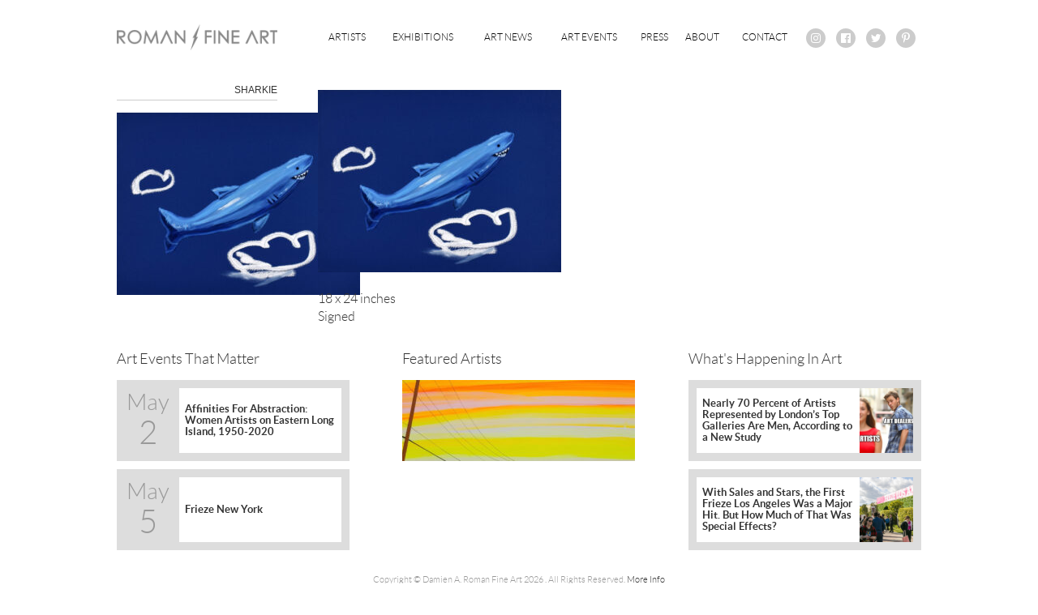

--- FILE ---
content_type: text/html; charset=UTF-8
request_url: http://romanfineart.com/artists/painting-mixed-media-sculpture/adam-scott-umbach/selected-paintings/sharkie-18-x-24-inches-oil-enamel-and-oil-stick-on-canvas-2021/
body_size: 7207
content:

<!DOCTYPE html>
  <html lang="en">
  <head>
    <meta charset="utf-8">
    <meta http-equiv="X-UA-Compatible" content="IE=edge">
    <meta name="viewport" content="width=device-width, initial-scale=1">
    <title>Sharkie - Roman Fine Art</title>
    <link rel="apple-touch-icon" sizes="180x180" href="/apple-touch-icon.png">
    <link rel="icon" type="image/png" href="/favicon-32x32.png" sizes="32x32">
    <link rel="icon" type="image/png" href="/favicon-16x16.png" sizes="16x16">
    <link rel="manifest" href="/manifest.json">
    <link rel="mask-icon" href="/safari-pinned-tab.svg" color="#5bbad5">
    <meta name="theme-color" content="#ffffff">
    <meta name='robots' content='index, follow, max-image-preview:large, max-snippet:-1, max-video-preview:-1' />

	<!-- This site is optimized with the Yoast SEO plugin v19.7.2 - https://yoast.com/wordpress/plugins/seo/ -->
	<link rel="canonical" href="http://romanfineart.com/wp-content/uploads/2022/02/Sharkie.-18-x-24-inches.-Oil-enamel-and-oil-stick-on-canvas.-2021.jpg" />
	<meta property="og:locale" content="en_US" />
	<meta property="og:type" content="article" />
	<meta property="og:title" content="Sharkie - Roman Fine Art" />
	<meta property="og:description" content="Oil, enamel and oil stick on canvas. 2021" />
	<meta property="og:url" content="http://romanfineart.com/wp-content/uploads/2022/02/Sharkie.-18-x-24-inches.-Oil-enamel-and-oil-stick-on-canvas.-2021.jpg" />
	<meta property="og:site_name" content="Roman Fine Art" />
	<meta property="article:modified_time" content="2022-02-08T21:57:21+00:00" />
	<meta property="og:image" content="http://romanfineart.com/wp-content/uploads/2022/02/Sharkie.-18-x-24-inches.-Oil-enamel-and-oil-stick-on-canvas.-2021.jpg" />
	<meta property="og:image:width" content="2205" />
	<meta property="og:image:height" content="1656" />
	<meta property="og:image:type" content="image/jpeg" />
	<meta name="twitter:card" content="summary" />
	<script type="application/ld+json" class="yoast-schema-graph">{"@context":"https://schema.org","@graph":[{"@type":"WebPage","@id":"http://romanfineart.com/wp-content/uploads/2022/02/Sharkie.-18-x-24-inches.-Oil-enamel-and-oil-stick-on-canvas.-2021.jpg","url":"http://romanfineart.com/wp-content/uploads/2022/02/Sharkie.-18-x-24-inches.-Oil-enamel-and-oil-stick-on-canvas.-2021.jpg","name":"Sharkie - Roman Fine Art","isPartOf":{"@id":"https://romanfineart.com/#website"},"primaryImageOfPage":{"@id":"http://romanfineart.com/wp-content/uploads/2022/02/Sharkie.-18-x-24-inches.-Oil-enamel-and-oil-stick-on-canvas.-2021.jpg#primaryimage"},"image":{"@id":"http://romanfineart.com/wp-content/uploads/2022/02/Sharkie.-18-x-24-inches.-Oil-enamel-and-oil-stick-on-canvas.-2021.jpg#primaryimage"},"thumbnailUrl":"http://romanfineart.com/wp-content/uploads/2022/02/Sharkie.-18-x-24-inches.-Oil-enamel-and-oil-stick-on-canvas.-2021.jpg","datePublished":"2022-02-08T21:29:31+00:00","dateModified":"2022-02-08T21:57:21+00:00","breadcrumb":{"@id":"http://romanfineart.com/wp-content/uploads/2022/02/Sharkie.-18-x-24-inches.-Oil-enamel-and-oil-stick-on-canvas.-2021.jpg#breadcrumb"},"inLanguage":"en-US","potentialAction":[{"@type":"ReadAction","target":["http://romanfineart.com/wp-content/uploads/2022/02/Sharkie.-18-x-24-inches.-Oil-enamel-and-oil-stick-on-canvas.-2021.jpg"]}]},{"@type":"ImageObject","inLanguage":"en-US","@id":"http://romanfineart.com/wp-content/uploads/2022/02/Sharkie.-18-x-24-inches.-Oil-enamel-and-oil-stick-on-canvas.-2021.jpg#primaryimage","url":"http://romanfineart.com/wp-content/uploads/2022/02/Sharkie.-18-x-24-inches.-Oil-enamel-and-oil-stick-on-canvas.-2021.jpg","contentUrl":"http://romanfineart.com/wp-content/uploads/2022/02/Sharkie.-18-x-24-inches.-Oil-enamel-and-oil-stick-on-canvas.-2021.jpg","width":2205,"height":1656,"caption":"Oil, enamel and oil stick on canvas. 2021"},{"@type":"BreadcrumbList","@id":"http://romanfineart.com/wp-content/uploads/2022/02/Sharkie.-18-x-24-inches.-Oil-enamel-and-oil-stick-on-canvas.-2021.jpg#breadcrumb","itemListElement":[{"@type":"ListItem","position":1,"name":"Home","item":"https://romanfineart.com/"},{"@type":"ListItem","position":2,"name":"Artists","item":"https://romanfineart.com/artists/"},{"@type":"ListItem","position":3,"name":"New Contemporary","item":"http://romanfineart.com/artists/painting-mixed-media-sculpture/"},{"@type":"ListItem","position":4,"name":"Adam Scott Umbach","item":"http://romanfineart.com/artists/painting-mixed-media-sculpture/adam-scott-umbach/"},{"@type":"ListItem","position":5,"name":"Selected Paintings","item":"http://romanfineart.com/artists/painting-mixed-media-sculpture/adam-scott-umbach/selected-paintings/"},{"@type":"ListItem","position":6,"name":"Sharkie"}]},{"@type":"WebSite","@id":"https://romanfineart.com/#website","url":"https://romanfineart.com/","name":"Roman Fine Art","description":"Home for Contemporary Art in East Hampton","potentialAction":[{"@type":"SearchAction","target":{"@type":"EntryPoint","urlTemplate":"https://romanfineart.com/?s={search_term_string}"},"query-input":"required name=search_term_string"}],"inLanguage":"en-US"}]}</script>
	<!-- / Yoast SEO plugin. -->


<script type="text/javascript">
/* <![CDATA[ */
window._wpemojiSettings = {"baseUrl":"https:\/\/s.w.org\/images\/core\/emoji\/15.0.3\/72x72\/","ext":".png","svgUrl":"https:\/\/s.w.org\/images\/core\/emoji\/15.0.3\/svg\/","svgExt":".svg","source":{"concatemoji":"http:\/\/romanfineart.com\/wp-includes\/js\/wp-emoji-release.min.js?ver=6.5.7"}};
/*! This file is auto-generated */
!function(i,n){var o,s,e;function c(e){try{var t={supportTests:e,timestamp:(new Date).valueOf()};sessionStorage.setItem(o,JSON.stringify(t))}catch(e){}}function p(e,t,n){e.clearRect(0,0,e.canvas.width,e.canvas.height),e.fillText(t,0,0);var t=new Uint32Array(e.getImageData(0,0,e.canvas.width,e.canvas.height).data),r=(e.clearRect(0,0,e.canvas.width,e.canvas.height),e.fillText(n,0,0),new Uint32Array(e.getImageData(0,0,e.canvas.width,e.canvas.height).data));return t.every(function(e,t){return e===r[t]})}function u(e,t,n){switch(t){case"flag":return n(e,"\ud83c\udff3\ufe0f\u200d\u26a7\ufe0f","\ud83c\udff3\ufe0f\u200b\u26a7\ufe0f")?!1:!n(e,"\ud83c\uddfa\ud83c\uddf3","\ud83c\uddfa\u200b\ud83c\uddf3")&&!n(e,"\ud83c\udff4\udb40\udc67\udb40\udc62\udb40\udc65\udb40\udc6e\udb40\udc67\udb40\udc7f","\ud83c\udff4\u200b\udb40\udc67\u200b\udb40\udc62\u200b\udb40\udc65\u200b\udb40\udc6e\u200b\udb40\udc67\u200b\udb40\udc7f");case"emoji":return!n(e,"\ud83d\udc26\u200d\u2b1b","\ud83d\udc26\u200b\u2b1b")}return!1}function f(e,t,n){var r="undefined"!=typeof WorkerGlobalScope&&self instanceof WorkerGlobalScope?new OffscreenCanvas(300,150):i.createElement("canvas"),a=r.getContext("2d",{willReadFrequently:!0}),o=(a.textBaseline="top",a.font="600 32px Arial",{});return e.forEach(function(e){o[e]=t(a,e,n)}),o}function t(e){var t=i.createElement("script");t.src=e,t.defer=!0,i.head.appendChild(t)}"undefined"!=typeof Promise&&(o="wpEmojiSettingsSupports",s=["flag","emoji"],n.supports={everything:!0,everythingExceptFlag:!0},e=new Promise(function(e){i.addEventListener("DOMContentLoaded",e,{once:!0})}),new Promise(function(t){var n=function(){try{var e=JSON.parse(sessionStorage.getItem(o));if("object"==typeof e&&"number"==typeof e.timestamp&&(new Date).valueOf()<e.timestamp+604800&&"object"==typeof e.supportTests)return e.supportTests}catch(e){}return null}();if(!n){if("undefined"!=typeof Worker&&"undefined"!=typeof OffscreenCanvas&&"undefined"!=typeof URL&&URL.createObjectURL&&"undefined"!=typeof Blob)try{var e="postMessage("+f.toString()+"("+[JSON.stringify(s),u.toString(),p.toString()].join(",")+"));",r=new Blob([e],{type:"text/javascript"}),a=new Worker(URL.createObjectURL(r),{name:"wpTestEmojiSupports"});return void(a.onmessage=function(e){c(n=e.data),a.terminate(),t(n)})}catch(e){}c(n=f(s,u,p))}t(n)}).then(function(e){for(var t in e)n.supports[t]=e[t],n.supports.everything=n.supports.everything&&n.supports[t],"flag"!==t&&(n.supports.everythingExceptFlag=n.supports.everythingExceptFlag&&n.supports[t]);n.supports.everythingExceptFlag=n.supports.everythingExceptFlag&&!n.supports.flag,n.DOMReady=!1,n.readyCallback=function(){n.DOMReady=!0}}).then(function(){return e}).then(function(){var e;n.supports.everything||(n.readyCallback(),(e=n.source||{}).concatemoji?t(e.concatemoji):e.wpemoji&&e.twemoji&&(t(e.twemoji),t(e.wpemoji)))}))}((window,document),window._wpemojiSettings);
/* ]]> */
</script>
<style id='wp-emoji-styles-inline-css' type='text/css'>

	img.wp-smiley, img.emoji {
		display: inline !important;
		border: none !important;
		box-shadow: none !important;
		height: 1em !important;
		width: 1em !important;
		margin: 0 0.07em !important;
		vertical-align: -0.1em !important;
		background: none !important;
		padding: 0 !important;
	}
</style>
<link rel='stylesheet' id='wp-block-library-css' href='http://romanfineart.com/wp-includes/css/dist/block-library/style.min.css?ver=6.5.7' type='text/css' media='all' />
<style id='classic-theme-styles-inline-css' type='text/css'>
/*! This file is auto-generated */
.wp-block-button__link{color:#fff;background-color:#32373c;border-radius:9999px;box-shadow:none;text-decoration:none;padding:calc(.667em + 2px) calc(1.333em + 2px);font-size:1.125em}.wp-block-file__button{background:#32373c;color:#fff;text-decoration:none}
</style>
<style id='global-styles-inline-css' type='text/css'>
body{--wp--preset--color--black: #000000;--wp--preset--color--cyan-bluish-gray: #abb8c3;--wp--preset--color--white: #ffffff;--wp--preset--color--pale-pink: #f78da7;--wp--preset--color--vivid-red: #cf2e2e;--wp--preset--color--luminous-vivid-orange: #ff6900;--wp--preset--color--luminous-vivid-amber: #fcb900;--wp--preset--color--light-green-cyan: #7bdcb5;--wp--preset--color--vivid-green-cyan: #00d084;--wp--preset--color--pale-cyan-blue: #8ed1fc;--wp--preset--color--vivid-cyan-blue: #0693e3;--wp--preset--color--vivid-purple: #9b51e0;--wp--preset--gradient--vivid-cyan-blue-to-vivid-purple: linear-gradient(135deg,rgba(6,147,227,1) 0%,rgb(155,81,224) 100%);--wp--preset--gradient--light-green-cyan-to-vivid-green-cyan: linear-gradient(135deg,rgb(122,220,180) 0%,rgb(0,208,130) 100%);--wp--preset--gradient--luminous-vivid-amber-to-luminous-vivid-orange: linear-gradient(135deg,rgba(252,185,0,1) 0%,rgba(255,105,0,1) 100%);--wp--preset--gradient--luminous-vivid-orange-to-vivid-red: linear-gradient(135deg,rgba(255,105,0,1) 0%,rgb(207,46,46) 100%);--wp--preset--gradient--very-light-gray-to-cyan-bluish-gray: linear-gradient(135deg,rgb(238,238,238) 0%,rgb(169,184,195) 100%);--wp--preset--gradient--cool-to-warm-spectrum: linear-gradient(135deg,rgb(74,234,220) 0%,rgb(151,120,209) 20%,rgb(207,42,186) 40%,rgb(238,44,130) 60%,rgb(251,105,98) 80%,rgb(254,248,76) 100%);--wp--preset--gradient--blush-light-purple: linear-gradient(135deg,rgb(255,206,236) 0%,rgb(152,150,240) 100%);--wp--preset--gradient--blush-bordeaux: linear-gradient(135deg,rgb(254,205,165) 0%,rgb(254,45,45) 50%,rgb(107,0,62) 100%);--wp--preset--gradient--luminous-dusk: linear-gradient(135deg,rgb(255,203,112) 0%,rgb(199,81,192) 50%,rgb(65,88,208) 100%);--wp--preset--gradient--pale-ocean: linear-gradient(135deg,rgb(255,245,203) 0%,rgb(182,227,212) 50%,rgb(51,167,181) 100%);--wp--preset--gradient--electric-grass: linear-gradient(135deg,rgb(202,248,128) 0%,rgb(113,206,126) 100%);--wp--preset--gradient--midnight: linear-gradient(135deg,rgb(2,3,129) 0%,rgb(40,116,252) 100%);--wp--preset--font-size--small: 13px;--wp--preset--font-size--medium: 20px;--wp--preset--font-size--large: 36px;--wp--preset--font-size--x-large: 42px;--wp--preset--spacing--20: 0.44rem;--wp--preset--spacing--30: 0.67rem;--wp--preset--spacing--40: 1rem;--wp--preset--spacing--50: 1.5rem;--wp--preset--spacing--60: 2.25rem;--wp--preset--spacing--70: 3.38rem;--wp--preset--spacing--80: 5.06rem;--wp--preset--shadow--natural: 6px 6px 9px rgba(0, 0, 0, 0.2);--wp--preset--shadow--deep: 12px 12px 50px rgba(0, 0, 0, 0.4);--wp--preset--shadow--sharp: 6px 6px 0px rgba(0, 0, 0, 0.2);--wp--preset--shadow--outlined: 6px 6px 0px -3px rgba(255, 255, 255, 1), 6px 6px rgba(0, 0, 0, 1);--wp--preset--shadow--crisp: 6px 6px 0px rgba(0, 0, 0, 1);}:where(.is-layout-flex){gap: 0.5em;}:where(.is-layout-grid){gap: 0.5em;}body .is-layout-flex{display: flex;}body .is-layout-flex{flex-wrap: wrap;align-items: center;}body .is-layout-flex > *{margin: 0;}body .is-layout-grid{display: grid;}body .is-layout-grid > *{margin: 0;}:where(.wp-block-columns.is-layout-flex){gap: 2em;}:where(.wp-block-columns.is-layout-grid){gap: 2em;}:where(.wp-block-post-template.is-layout-flex){gap: 1.25em;}:where(.wp-block-post-template.is-layout-grid){gap: 1.25em;}.has-black-color{color: var(--wp--preset--color--black) !important;}.has-cyan-bluish-gray-color{color: var(--wp--preset--color--cyan-bluish-gray) !important;}.has-white-color{color: var(--wp--preset--color--white) !important;}.has-pale-pink-color{color: var(--wp--preset--color--pale-pink) !important;}.has-vivid-red-color{color: var(--wp--preset--color--vivid-red) !important;}.has-luminous-vivid-orange-color{color: var(--wp--preset--color--luminous-vivid-orange) !important;}.has-luminous-vivid-amber-color{color: var(--wp--preset--color--luminous-vivid-amber) !important;}.has-light-green-cyan-color{color: var(--wp--preset--color--light-green-cyan) !important;}.has-vivid-green-cyan-color{color: var(--wp--preset--color--vivid-green-cyan) !important;}.has-pale-cyan-blue-color{color: var(--wp--preset--color--pale-cyan-blue) !important;}.has-vivid-cyan-blue-color{color: var(--wp--preset--color--vivid-cyan-blue) !important;}.has-vivid-purple-color{color: var(--wp--preset--color--vivid-purple) !important;}.has-black-background-color{background-color: var(--wp--preset--color--black) !important;}.has-cyan-bluish-gray-background-color{background-color: var(--wp--preset--color--cyan-bluish-gray) !important;}.has-white-background-color{background-color: var(--wp--preset--color--white) !important;}.has-pale-pink-background-color{background-color: var(--wp--preset--color--pale-pink) !important;}.has-vivid-red-background-color{background-color: var(--wp--preset--color--vivid-red) !important;}.has-luminous-vivid-orange-background-color{background-color: var(--wp--preset--color--luminous-vivid-orange) !important;}.has-luminous-vivid-amber-background-color{background-color: var(--wp--preset--color--luminous-vivid-amber) !important;}.has-light-green-cyan-background-color{background-color: var(--wp--preset--color--light-green-cyan) !important;}.has-vivid-green-cyan-background-color{background-color: var(--wp--preset--color--vivid-green-cyan) !important;}.has-pale-cyan-blue-background-color{background-color: var(--wp--preset--color--pale-cyan-blue) !important;}.has-vivid-cyan-blue-background-color{background-color: var(--wp--preset--color--vivid-cyan-blue) !important;}.has-vivid-purple-background-color{background-color: var(--wp--preset--color--vivid-purple) !important;}.has-black-border-color{border-color: var(--wp--preset--color--black) !important;}.has-cyan-bluish-gray-border-color{border-color: var(--wp--preset--color--cyan-bluish-gray) !important;}.has-white-border-color{border-color: var(--wp--preset--color--white) !important;}.has-pale-pink-border-color{border-color: var(--wp--preset--color--pale-pink) !important;}.has-vivid-red-border-color{border-color: var(--wp--preset--color--vivid-red) !important;}.has-luminous-vivid-orange-border-color{border-color: var(--wp--preset--color--luminous-vivid-orange) !important;}.has-luminous-vivid-amber-border-color{border-color: var(--wp--preset--color--luminous-vivid-amber) !important;}.has-light-green-cyan-border-color{border-color: var(--wp--preset--color--light-green-cyan) !important;}.has-vivid-green-cyan-border-color{border-color: var(--wp--preset--color--vivid-green-cyan) !important;}.has-pale-cyan-blue-border-color{border-color: var(--wp--preset--color--pale-cyan-blue) !important;}.has-vivid-cyan-blue-border-color{border-color: var(--wp--preset--color--vivid-cyan-blue) !important;}.has-vivid-purple-border-color{border-color: var(--wp--preset--color--vivid-purple) !important;}.has-vivid-cyan-blue-to-vivid-purple-gradient-background{background: var(--wp--preset--gradient--vivid-cyan-blue-to-vivid-purple) !important;}.has-light-green-cyan-to-vivid-green-cyan-gradient-background{background: var(--wp--preset--gradient--light-green-cyan-to-vivid-green-cyan) !important;}.has-luminous-vivid-amber-to-luminous-vivid-orange-gradient-background{background: var(--wp--preset--gradient--luminous-vivid-amber-to-luminous-vivid-orange) !important;}.has-luminous-vivid-orange-to-vivid-red-gradient-background{background: var(--wp--preset--gradient--luminous-vivid-orange-to-vivid-red) !important;}.has-very-light-gray-to-cyan-bluish-gray-gradient-background{background: var(--wp--preset--gradient--very-light-gray-to-cyan-bluish-gray) !important;}.has-cool-to-warm-spectrum-gradient-background{background: var(--wp--preset--gradient--cool-to-warm-spectrum) !important;}.has-blush-light-purple-gradient-background{background: var(--wp--preset--gradient--blush-light-purple) !important;}.has-blush-bordeaux-gradient-background{background: var(--wp--preset--gradient--blush-bordeaux) !important;}.has-luminous-dusk-gradient-background{background: var(--wp--preset--gradient--luminous-dusk) !important;}.has-pale-ocean-gradient-background{background: var(--wp--preset--gradient--pale-ocean) !important;}.has-electric-grass-gradient-background{background: var(--wp--preset--gradient--electric-grass) !important;}.has-midnight-gradient-background{background: var(--wp--preset--gradient--midnight) !important;}.has-small-font-size{font-size: var(--wp--preset--font-size--small) !important;}.has-medium-font-size{font-size: var(--wp--preset--font-size--medium) !important;}.has-large-font-size{font-size: var(--wp--preset--font-size--large) !important;}.has-x-large-font-size{font-size: var(--wp--preset--font-size--x-large) !important;}
.wp-block-navigation a:where(:not(.wp-element-button)){color: inherit;}
:where(.wp-block-post-template.is-layout-flex){gap: 1.25em;}:where(.wp-block-post-template.is-layout-grid){gap: 1.25em;}
:where(.wp-block-columns.is-layout-flex){gap: 2em;}:where(.wp-block-columns.is-layout-grid){gap: 2em;}
.wp-block-pullquote{font-size: 1.5em;line-height: 1.6;}
</style>
<link rel='stylesheet' id='contact-form-7-css' href='http://romanfineart.com/wp-content/plugins/contact-form-7/includes/css/styles.css?ver=5.6.3' type='text/css' media='all' />
<script type="text/javascript" src="http://romanfineart.com/wp-includes/js/jquery/jquery.min.js?ver=3.7.1" id="jquery-core-js"></script>
<script type="text/javascript" src="http://romanfineart.com/wp-includes/js/jquery/jquery-migrate.min.js?ver=3.4.1" id="jquery-migrate-js"></script>
<link rel="https://api.w.org/" href="http://romanfineart.com/wp-json/" /><link rel="alternate" type="application/json" href="http://romanfineart.com/wp-json/wp/v2/media/3474" /><link rel="EditURI" type="application/rsd+xml" title="RSD" href="http://romanfineart.com/xmlrpc.php?rsd" />
<meta name="generator" content="WordPress 6.5.7" />
<link rel='shortlink' href='http://romanfineart.com/?p=3474' />
<link rel="alternate" type="application/json+oembed" href="http://romanfineart.com/wp-json/oembed/1.0/embed?url=http%3A%2F%2Fromanfineart.com%2Fartists%2Fpainting-mixed-media-sculpture%2Fadam-scott-umbach%2Fselected-paintings%2Fsharkie-18-x-24-inches-oil-enamel-and-oil-stick-on-canvas-2021%2F" />
<link rel="alternate" type="text/xml+oembed" href="http://romanfineart.com/wp-json/oembed/1.0/embed?url=http%3A%2F%2Fromanfineart.com%2Fartists%2Fpainting-mixed-media-sculpture%2Fadam-scott-umbach%2Fselected-paintings%2Fsharkie-18-x-24-inches-oil-enamel-and-oil-stick-on-canvas-2021%2F&#038;format=xml" />
    <link rel="stylesheet" href="http://romanfineart.com/wp-content/themes/damienaromanfineart/styles/swiper.min.css?v=5">
    <link rel="stylesheet" href="http://romanfineart.com/wp-content/themes/damienaromanfineart/styles/font-awesome.min.css?v=5">
    <link rel="stylesheet" href="http://romanfineart.com/wp-content/themes/damienaromanfineart/styles/styles.min.css?v=5">
    <script type="text/javascript">

      var _gaq = _gaq || [];
      _gaq.push(['_setAccount', 'UA-30168274-1']);
      _gaq.push(['_trackPageview']);

      (function() {
        var ga = document.createElement('script'); ga.type = 'text/javascript'; ga.async = true;
        ga.src = ('https:' == document.location.protocol ? 'https://ssl' : 'http://www') + '.google-analytics.com/ga.js';
        var s = document.getElementsByTagName('script')[0]; s.parentNode.insertBefore(ga, s);
      })();

    </script>
  </head>
  <body class="">
    <header>
      <div class="header-container inner-wrap">

        <div class="logo-container">
          <a href="/">
            <img src="http://romanfineart.com/wp-content/themes/damienaromanfineart/images/AVIKZER_ROMAN_LOGO.png" alt="Avikzer/Roman" />
          </a>
        </div><!--
        
        --><div class="navigation-container">
          <div class="main-menu-container">
            <nav class="main-menu" id="menu">
              <ul><li id="menu-item-32" class="menu-item menu-item-type-post_type menu-item-object-page menu-item-32"><a href="http://romanfineart.com/artists/">Artists</a></li>
<li id="menu-item-192" class="menu-item menu-item-type-custom menu-item-object-custom menu-item-192"><a href="/exhibitions/">Exhibitions</a></li>
<li id="menu-item-188" class="menu-item menu-item-type-custom menu-item-object-custom menu-item-188"><a href="/art-news/">Art News</a></li>
<li id="menu-item-189" class="menu-item menu-item-type-custom menu-item-object-custom menu-item-189"><a href="/art-events/">Art Events</a></li>
<li id="menu-item-190" class="menu-item menu-item-type-custom menu-item-object-custom menu-item-190"><a href="/press/">Press</a></li>
<li id="menu-item-29" class="menu-item menu-item-type-post_type menu-item-object-page menu-item-29"><a href="http://romanfineart.com/about/">About</a></li>
<li id="menu-item-33" class="menu-item menu-item-type-post_type menu-item-object-page menu-item-33"><a href="http://romanfineart.com/contact/">Contact</a></li>
              </ul>
            </nav>
          </div><!--
          --><div class="social-container">
            <ul class="social-list">
              <li>
                <a href="https://www.instagram.com/romanfineart/" target="_blank">
                  <i class="fa fa-instagram" aria-hidden="true"></i>
                </a>
              </li><!--
              --><li>
                <a href="https://www.facebook.com/damienaromanfineart" target="_blank">
                  <i class="fa fa-facebook-official" aria-hidden="true"></i>
                </a>
              </li><!--
              --><li>
                <a href="https://twitter.com/damienaroman" target="_blank">
                  <i class="fa fa-twitter" aria-hidden="true"></i>
                </a>
              </li><!--
              --><li>
                <a href="https://www.pinterest.com/damien1726/" target="_blank">
                  <i class="fa fa-pinterest-p" aria-hidden="true"></i>
                </a>
              </li>
            </ul>
          </div>
        </div>

        <div id="toggle-menu" class="mobile-menu-button-container">
          <button class="mobile-menu-button">
            <div></div>
            <div></div>
            <div></div>
          </button>
        </div>

      </div>
    </header>
    <div class="page-container">
      <section class="general-content">
        <div class="inner-wrap">
          <div class="side-bar-column">
            <h1 class="general-content-title">Sharkie</h1>
                        <p class="attachment"><a href='http://romanfineart.com/wp-content/uploads/2022/02/Sharkie.-18-x-24-inches.-Oil-enamel-and-oil-stick-on-canvas.-2021.jpg'><img loading="lazy" decoding="async" width="300" height="225" src="http://romanfineart.com/wp-content/uploads/2022/02/Sharkie.-18-x-24-inches.-Oil-enamel-and-oil-stick-on-canvas.-2021-300x225.jpg" class="attachment-medium size-medium" alt="Sharkie" srcset="http://romanfineart.com/wp-content/uploads/2022/02/Sharkie.-18-x-24-inches.-Oil-enamel-and-oil-stick-on-canvas.-2021-300x225.jpg 300w, http://romanfineart.com/wp-content/uploads/2022/02/Sharkie.-18-x-24-inches.-Oil-enamel-and-oil-stick-on-canvas.-2021-768x577.jpg 768w, http://romanfineart.com/wp-content/uploads/2022/02/Sharkie.-18-x-24-inches.-Oil-enamel-and-oil-stick-on-canvas.-2021-1024x769.jpg 1024w, http://romanfineart.com/wp-content/uploads/2022/02/Sharkie.-18-x-24-inches.-Oil-enamel-and-oil-stick-on-canvas.-2021-521x391.jpg 521w" sizes="(max-width: 300px) 100vw, 300px" /></a></p>
          </div><!--
          --><div class="main-column">
            <p class="attachment"><a href='http://romanfineart.com/wp-content/uploads/2022/02/Sharkie.-18-x-24-inches.-Oil-enamel-and-oil-stick-on-canvas.-2021.jpg'><img loading="lazy" decoding="async" width="300" height="225" src="http://romanfineart.com/wp-content/uploads/2022/02/Sharkie.-18-x-24-inches.-Oil-enamel-and-oil-stick-on-canvas.-2021-300x225.jpg" class="attachment-medium size-medium" alt="Sharkie" srcset="http://romanfineart.com/wp-content/uploads/2022/02/Sharkie.-18-x-24-inches.-Oil-enamel-and-oil-stick-on-canvas.-2021-300x225.jpg 300w, http://romanfineart.com/wp-content/uploads/2022/02/Sharkie.-18-x-24-inches.-Oil-enamel-and-oil-stick-on-canvas.-2021-768x577.jpg 768w, http://romanfineart.com/wp-content/uploads/2022/02/Sharkie.-18-x-24-inches.-Oil-enamel-and-oil-stick-on-canvas.-2021-1024x769.jpg 1024w, http://romanfineart.com/wp-content/uploads/2022/02/Sharkie.-18-x-24-inches.-Oil-enamel-and-oil-stick-on-canvas.-2021-521x391.jpg 521w" sizes="(max-width: 300px) 100vw, 300px" /></a></p>
<p>18 x 24 inches<br />
Signed</p>
          </div>
        </div>
      </section>
    </div>
    <footer>
      <div class="inner-wrap">
        <section class="footer-information">
          <div class="footer-events-container">
            <h2>Art Events That Matter</h2>              <ul>      <li>
        <a class="footer-event" href="http://romanfineart.com/art-events/affinities-abstraction-women-artists-eastern-long-island-1950-2020/">
          <div class="footer-event-date">
            <div class="footer-event-date-month">May</div>
            <div class="footer-event-date-day">2</div>
          </div>
          <div class="footer-event-information">
            Affinities For Abstraction: Women Artists on Eastern Long Island, 1950-2020          </div>
        </a>
      </li>      <li>
        <a class="footer-event" href="http://romanfineart.com/art-events/frieze-new-york/">
          <div class="footer-event-date">
            <div class="footer-event-date-month">May</div>
            <div class="footer-event-date-day">5</div>
          </div>
          <div class="footer-event-information">
            Frieze New York          </div>
        </a>
      </li>              </ul>          </div>
          <div class="footer-artists-container">
            <h2 class="footer-artist-title">Featured Artists</h2><ul class="footer-artist-list">
    <li>
      <a 
        class="footer-artist" 
        href="http://romanfineart.com/artists/painting-mixed-media-sculpture/grant-haffner/"
        style="background-image: url(http://romanfineart.com/wp-content/uploads/2016/07/HAFFNER-GRANT-Sunset-on-Old-Montauk-Highway-Acrylic-and-graphite-on-wood-panel-2017-24x24in-367x100.jpg);">
        <h3 class="footer-artist-name">Haffner, Grant</h3>
        <div class="footer-artist-hover-background"></div>
      </a>
    </li>              </ul>          </div>
          <div class="footer-news-container">
            <h2 class="footer-news-title">What's Happening In Art</h2>              <ul class="footer-news-list">    <li>
      <a class="footer-news" href="http://romanfineart.com/art-news/nearly-70-percent-artists-represented-londons-top-galleries-men-according-new-study/">
        <div class="footer-news-item-title">Nearly 70 Percent of Artists Represented by London’s Top Galleries Are Men, According to a New Study</div>          <div 
            class="footer-news-item-image" 
            style="background-image: url(http://romanfineart.com/wp-content/uploads/2019/06/female-artists-724x400.jpg);"></div>      </a>
    </li>    <li>
      <a class="footer-news" href="http://romanfineart.com/art-news/sales-stars-first-frieze-los-angeles-major-hit-much-special-effects/">
        <div class="footer-news-item-title">With Sales and Stars, the First Frieze Los Angeles Was a Major Hit. But How Much of That Was Special Effects?</div>          <div 
            class="footer-news-item-image" 
            style="background-image: url(http://romanfineart.com/wp-content/uploads/2019/02/47127672141_2fe9312d68_o-1024x683-724x400.jpg);"></div>      </a>
    </li>              </ul>          </div>
        </section>

        <section class="footer-text">
          <span class="copyright-notice">
            Copyright &copy; Damien A. Roman Fine Art 2026            . All Rights Reserved.
          </span>
          <span class="more-info-disclaimer">
                <a href="http://romanfineart.com/copyright-information/">More Info</a>
              </span>          
          <br />
          <span class="third-perspective-advertisement">
            <a href="http://www.thirdperspective.com" target="_blank">thirdperspective web design</a>
          </span>
        </section>
      </div>
    </footer>

    <script type="text/javascript" src="http://romanfineart.com/wp-content/plugins/contact-form-7/includes/swv/js/index.js?ver=5.6.3" id="swv-js"></script>
<script type="text/javascript" id="contact-form-7-js-extra">
/* <![CDATA[ */
var wpcf7 = {"api":{"root":"http:\/\/romanfineart.com\/wp-json\/","namespace":"contact-form-7\/v1"}};
/* ]]> */
</script>
<script type="text/javascript" src="http://romanfineart.com/wp-content/plugins/contact-form-7/includes/js/index.js?ver=5.6.3" id="contact-form-7-js"></script>
    <script src="http://romanfineart.com/wp-content/themes/damienaromanfineart/scripts/swiper.jquery.min.js?v=5"></script>
    <script src="http://romanfineart.com/wp-content/themes/damienaromanfineart/scripts/script.js?v=5"></script>
    <div id="fb-root"></div>
    <script>(function(d, s, id) {
      var js, fjs = d.getElementsByTagName(s)[0];
      if (d.getElementById(id)) return;
      js = d.createElement(s); js.id = id;
      js.src = "//connect.facebook.net/en_US/sdk.js#xfbml=1&version=v2.6&appId=486288021554478";
      fjs.parentNode.insertBefore(js, fjs);
    }(document, 'script', 'facebook-jssdk'));</script>

  </body>
</html>